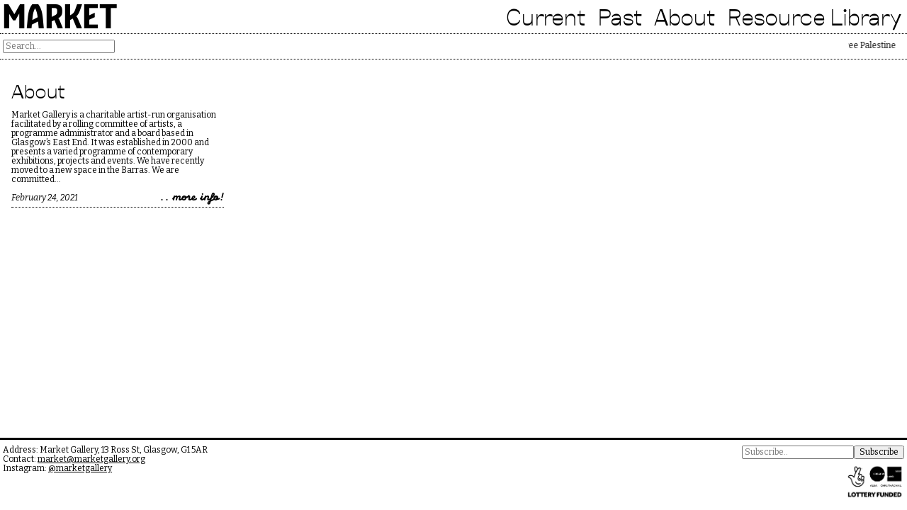

--- FILE ---
content_type: text/css
request_url: https://www.marketgallery.org/wp-content/themes/mrkt_production_1.1_img_size_fix/style.css?ver=1.0
body_size: 2380
content:
/*
Theme Name: mrkt
Author: Ben Callaghan
Description: Custom theme for MARKET - Dec 2024 - img size fix
Version: 1.1
Requires at least: 5.0
Tested up to: 5.4
Requires PHP: 7.0
License: Attribution-NonCommercal-NoDerivs CC BY-NC-ND 4.0
License URI: https://creativecommons.org/licenses/by-nc-nd/4.0/legalcode
Text Domain: html5blank
*/


/* Partials */
/* Variables */
/* mixins */
/*fonts*/
@import url("https://fonts.googleapis.com/css2?family=Bitter:ital,wght@0,400;0,700;1,400&display=swap");
@font-face {
  font-family: Mersey;
  src: url("fonts/Mersey07-SemiBold.woff");
  font-weight: normal; }
@font-face {
  font-family: Opposit;
  src: url("fonts/Opposit-Light.woff");
  font-weight: lighter; }
@font-face {
  font-family: Memimas;
  src: url("fonts/memimas-pro-ultra.woff"); }
/*mixins*/
/* global */
*,
*:after,
*:before {
  -moz-box-sizing: border-box;
  box-sizing: border-box;
  -webkit-font-smoothing: antialiased;
  -moz-osx-font-smoothing: grayscale;
  text-rendering: optimizeLegibility; }

:root {
  font-size: 16px; }

.unselectable {
    -webkit-touch-callout: none;
    -webkit-user-select: none;
    -khtml-user-select: none;
    -moz-user-select: none;
    -ms-user-select: none;
    user-select: none;
}

/* Element Styling */
body {
  font-family: 'Bitter', serif;
  background: white;
  min-height: 100vh;
  display: flex;
  flex-flow: column nowrap; }

h1, h2, h3, h4, h5, h6 {
  font-family: 'Opposit', serif;
  font-weight: normal; }

h1 {
  font-family: 'Opposit', serif;
  font-weight: normal;
  margin: 0; }

h2 {
  font-family: 'Opposit', serif;
  font-weight: normal; }

a {
  color: black;
  text-decoration: none; }

img {
  max-width: 100%; }

p {
  margin-block-start: 1rem;
  margin-block-end: 1rem; }

figcaption {
  font-size: 0.75rem; }

/* Header */
header {
  position: sticky;
  top: 0;
  z-index: 100;
  display: flex;
  flex-flow: row nowrap;
  justify-content: space-between;
  align-items: center;
  height: 3rem;
  padding: 0 0 0 0.2rem;
  background: white;
  border-bottom: 1px dotted black;
  overflow: hidden; }

.logo {
  font-family: 'Mersey', sans-serif;
  text-transform: uppercase;
  font-size: 3rem;
  width: 10rem;
  text-align: center; }

.nav {
  font-family: 'Opposit', serif;
  font-size: 2rem; }

.nav__dropdown-wrapper {
  z-index: 100; }

.nav__dropdown-button {
  padding: 0;
  margin: 0 .5rem; }

.nav__dropdown {
  opacity: 0;
  transition: 0.3s;
  padding: 0.1rem 0;
  margin: 0;
  background: white;
  position: fixed;
  top: 3rem;
  right: -50vw;
  list-style-type: none;
  display: flex;
  flex-flow: column nowrap;
  align-items: flex-end;
  border-left: 1px dotted black;
  border-bottom: 1px dotted black; }

@media (max-width: 48rem) {
  .nav__dropdown-wrapper:hover > .nav__dropdown {
    opacity: 1;
    right: 0; } }
@media (min-width: 48rem) {
  .nav__dropdown-wrapper {
    position: static; }

  .nav__dropdown-button {
    display: none; }

  .nav__dropdown {
    display: flex;
    flex-flow: row nowrap;
    border: none;
    position: static;
    opacity: 1; } }
.nav ul li ul {
  display: none; }

.nav li a {
  padding: 0 .5rem; }
  .nav li a[aria-current]:not([aria-current="false"]) {
    width: 100%;
    border-right: .25rem solid black;
    padding-right: .25rem; }

@media (min-width: 48rem) {
  .nav li a[aria-current]:not([aria-current="false"]) {
    text-decoration: overline;
    border-right: none;
    padding-right: none; } }
/* Sidebar */
.sidebar, .footer {
  border-bottom: 1px dotted black;
  font-size: .75rem;
  padding: .5rem .25rem; }

.footer {
  width: 100%;
  border-bottom: none;
  border-top: 3px solid black;
  background: white; }
  .footer a {
    text-decoration: underline; }
  .footer p {
    margin-top: 0; }
  .footer p:last-of-type {
    margin-bottom: 0; }

.sidebar-widget, .footer-widget {
  display: flex;
  flex-flow: row nowrap;
  justify-content: space-between;
  align-items: center; }

.footer-widget {
  align-items: flex-start; }

.sidebar-widget p {
  margin: 0; }

#mc_embed_signup_scroll {
  display: flex; }

.sub-button {
   }

.widget_search.screen-reader-text {
  display: none; }

#searchsubmit {
  display: none; }

/* grid */
main {
  flex: 1;
  display: flex;
  flex-direction: column;
}

.grid-container {
  width: 100%;
  display: grid;
  grid-template-columns: auto;
  grid-auto-flow: row dense; }

@media (min-width: 48rem) {
  .grid-container {
    grid-template-columns: 1fr 1fr; } }
@media (min-width: 62rem) {
  .grid-container {
    grid-template-columns: 1fr 1fr 1fr; } }
.grid-container {
  padding: 0.5rem;
  grid-template-columns: 1fr;
  grid-auto-flow: row dense; }
  .grid-container.list-container {
    padding: 0;
    grid-template-columns: 1fr; }

@media (min-width: 48rem) {
  .grid-container {
    grid-template-columns: 1fr 1fr; } }
@media (min-width: 62rem) {
  .grid-container {
    grid-template-columns: 1fr 1fr 1fr; } }
@media (min-width: 75rem) {
  .grid-container {
    grid-template-columns: 1fr 1fr 1fr 1fr; } }
@media (min-width: 120rem) {
  .grid-container {
    grid-template-columns: 1fr 1fr 1fr 1fr 1fr; } }
.grid-item {
  padding: 0.5rem;
  display: flex;
  flex-flow: column nowrap;
  justify-content: flex-end;
  /* max-height: 30rem; */
  grid-column-end: span 1; }
  .grid-item.custom-item {
    max-height: 100%; }
  .grid-item.grid-item__column-span2, .grid-item.grid-item__column-span3, .grid-item.grid-item__column-span4, .grid-item.grid-item__column-span5 {
    grid-column-end: span 1; }
  .grid-item.grid-item__row-span2 {
    grid-row-end: span 2; }
  .grid-item.grid-item__row-span3 {
    grid-row-end: span 3; }
  .grid-item.grid-item__row-span4 {
    grid-row-end: span 4; }
  .grid-item.grid-item__row-span5 {
    grid-row-end: span 5; }

@media (min-width: 48rem) {
  .grid-item.grid-item__column-span2, .grid-item.grid-item__column-span3, .grid-item.grid-item__column-span4, .grid-item.grid-item__column-span5 {
    grid-column-end: span 2; } }
@media (min-width: 62rem) {
  .grid-item.grid-item__column-span2 {
    grid-column-end: span 2; }
  .grid-item.grid-item__column-span3, .grid-item.grid-item__column-span4, .grid-item.grid-item__column-span5 {
    grid-column-end: span 3; } }
@media (min-width: 75rem) {
  .grid-item.grid-item__column-span4, .grid-item.grid-item__column-span5 {
    grid-column-end: span 4; } }
@media (min-width: 120rem) {
  .grid-item.grid-item__column-span5 {
    grid-column-end: span 5; } }
.grid-item__img {
  flex-grow: 2;
  overflow: hidden;
  padding: 0 0 0.75rem; }
  .grid-item__img img {
    object-fit: cover;
    display: block;
    width: 100%;
    height: 100%; }
  .grid-item__img.list-item__img {
    display: none; }

.grid-item__text-frame {
  border-bottom: 1px dotted black;
  display: flex;
  flex-flow: column nowrap;
  justify-content: flex-end; }
  .grid-item__text-frame.custom-item__no-image-footer {
    flex-grow: 2; }

.list-item__row-frame {
  display: flex;
  flex-flow: row nowrap; }

.grid-item__title {
  font-size: 1.75rem;
  padding: 0 0 0.75rem;
  flex-grow: 2; }
  .grid-item__title.list-item__title {
    padding: 0; }

.grid-item__wysiwyg {
  font-size: 0.75rem; }

.grid-item__excerpt {
  font-size: 0.75rem;
  padding: 0 0 0.45rem; }
  .grid-item__excerpt.list-item__excerpt {
    max-width: 50%; }

.grid-item__excerpt:empty {
  display: none; }

.grid-item__footer {
  display: flex;
  flex-direction: row;
  justify-content: space-between;
  align-items: baseline;
  padding: 0.2rem 0 0.2rem; }

.grid-item__date {
  font-style: italic;
  font-size: 0.75rem; }

.grid-item__more {
  font-family: 'Memimas', cursive; }

/* page, post */
.postpage-wrapper {
  display: flex;
  justify-content: space-around;
  flex-grow: 2;
  width: 100%; }

.postpage-content {
  background-color: white;
  padding: 0.5rem;
  max-width: 100%;
  text-align: justify; }
  .postpage-content .date {
    font-size: 0.75rem;
    padding: 0.25rem 0 0.75rem; }
  .postpage-content p, .postpage-content li {
    font-size: 0.875rem; }
  .postpage-content h1 a {
    font-family: 'Opposit', serif;
    text-decoration: none; }
  .postpage-content a {
    text-decoration: underline; }
  .postpage-content figure {
    margin: .25rem 0; }
    .postpage-content figure > img {
      width: auto;
      height: auto; }

@media (min-width: 48rem) {
  .postpage-content {
    max-width: 48rem;
    border-left: 1px dotted black;
    border-right: 1px dotted black; } }
/* cover block */
.wp-block-cover {
  height: auto;
  font-family: 'Opposit', serif; }

/* quote block */
.wp-block-quote p {
  font-size: 1rem; }
.wp-block-quote cite {
  font-style: normal;
  font-size: 0.75rem; }
.wp-block-quote.is-style-large {
  padding: 0; }
  .wp-block-quote.is-style-large cite {
    font-size: 0.75rem; }
.wp-block-quote.is-large p, .wp-block-quote.is-style-large p {
  font-style: normal;
  font-size: 2rem; }

.wp-block-pullquote {
  padding: 1rem 0; }
  .wp-block-pullquote blockquote p {
    font-size: 2rem;
    font-family: 'Opposit', serif; }
  .wp-block-pullquote cite {
    font-size: 0.75rem;
    font-style: normal; }

/*Print*/
@media print {
  * {
    background: transparent !important;
    color: #000 !important;
    box-shadow: none !important;
    text-shadow: none !important; }

  a,
  a:visited {
    text-decoration: underline; }

  a[href]:after {
    content: " (" attr(href) ")"; }

  abbr[title]:after {
    content: " (" attr(title) ")"; }

  .ir a:after,
  a[href^="javascript:"]:after,
  a[href^="#"]:after {
    content: ""; }

  pre, blockquote {
    border: 1px solid #999;
    page-break-inside: avoid; }

  thead {
    display: table-header-group; }

  tr, img {
    page-break-inside: avoid; }

  img {
    max-width: 100% !important; }

  @page {
    margin: 0.5cm; }
  p,
  h2,
  h3 {
    orphans: 3;
    widows: 3; }

  h2,
  h3 {
    page-break-after: avoid; } }
/* Debug */
.debug--callout {
  font-size: 2rem;
  font-weight: bolder;
  outline: 1px solid black;
  background: gold;
  color: cadetblue; }

/*# sourceMappingURL=style.css.map */


--- FILE ---
content_type: text/javascript
request_url: https://www.marketgallery.org/wp-content/themes/mrkt_production_1.1_img_size_fix/js/custom.js?ver=1.0.0
body_size: -159
content:
(function ($, root, undefined) {

	$(function () {

		'use strict';

		// DOM ready, take it away
		console.log('custom script loaded');

	});

})(jQuery, this);


--- FILE ---
content_type: text/javascript
request_url: https://www.marketgallery.org/wp-content/themes/mrkt_production_1.1_img_size_fix/js/scripts.js?ver=1.0.0
body_size: -162
content:
(function ($, root, undefined) {

	$(function () {

		'use strict';

		// DOM ready, take it away
		console.log('script.js loaded');

	});

})(jQuery, this);
